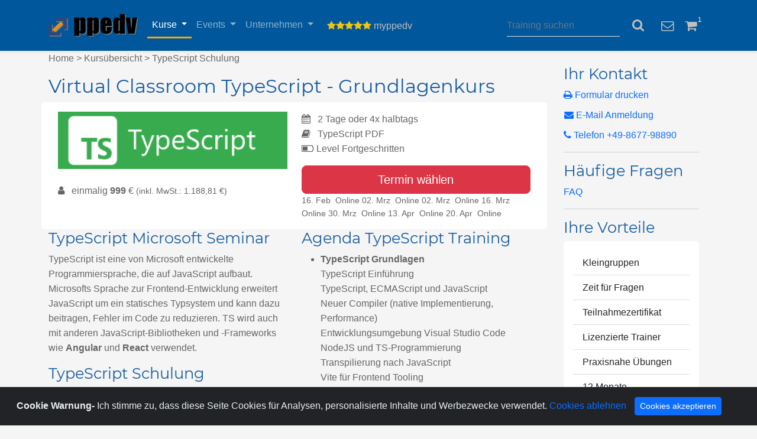

--- FILE ---
content_type: text/html; charset=utf-8
request_url: https://ppedv.de/Schulung/Kurse/TypeScriptProgrammierungAngularECMAScriptJavaScriptSeminarTrainingWeiterbildung/Virtual%20Classroom
body_size: 12585
content:


<!DOCTYPE html>
<html lang="de">
<head>
    <meta name="viewport" content="width=device-width, initial-scale=1.0">
    <link rel="icon" href="https://ppedv.de/ppedv.png">
    
    <title>TypeScript Grundlagenkurs: JavaScript Schulung für Web Programmierer</title>
    <meta name="description" content="JavaScript Seminar Microsoft TypeScript Grundlagen lernen. 2 Tage Vollzeit oder 4 x 1/2 Tage Teilzeit Online Training.">

    <meta property="og:site_name" content="ppedv AG" />
    <meta property="og:locale" content="de">
    <meta name="msvalidate.01" content="20D638EB12ED0946483C442233850EA4" />
    <link id="ctl00_Link1" rel="Alternate" type="application/rss+xml" title="Aktuelle Schulungen" alt="Aktuelle Schulungen" href="~/RSS/ppedvAktuelleSchulungen.aspx"></link>
    <link id="ctl00_Link2" rel="Alternate" type="application/rss+xml" title="Aktuelle Events" href="~/RSS/ppedvAktuelleEvents.aspx"></link>
    <link id="ctl00_Link4" rel="Alternate" type="application/rss+xml" title="ppedv@Twitter" href="http://twitter.com/statuses/user_timeline/22393057.rss"></link>
    <link rel="canonical" href='https://ppedv.de/Schulung/Kurse/TypeScriptProgrammierungAngularECMAScriptJavaScriptSeminarTrainingWeiterbildung/Virtual%20Classroom'>
    <meta http-equiv="Content-Type" content="text/html; charset=utf-8" />
    <link href="/content/bootstrap.min.css" rel="stylesheet" />
    <link href="/content/font-awesome.min.css" rel="stylesheet" />
    <link href="/content/Style15.min.css" rel="stylesheet" />
    <link href="/content/ppedv15.min.css" rel="stylesheet" />
</head>
<body>


    <form name="aspnetForm" method="post" action="./Virtual Classroom" id="aspnetForm">
<div>
<input type="hidden" name="__VIEWSTATE" id="__VIEWSTATE" value="UZv1pVFz8nt0HDT0tgU1Y1iFEq8A+YBw45jI0E3wV4dQHXQ2XAMTSP/BtxqVTlbP+XmRHpmsDpT5x21mQ7aYu1n2h2P08+2IhFDfgFA3bgTKtNQb5iuD6GJp/75l0I4zDDMzVR9/[base64]" />
</div>

<div>

	<input type="hidden" name="__VIEWSTATEGENERATOR" id="__VIEWSTATEGENERATOR" value="8865C34F" />
</div>
        
        


        

        <nav class="navbar navbar-dark  navbar-expand-lg  sticky-top shadow-sm ">
           <div class="container">
                <a class="navbar-brand" title="ppedv Startseite" alt="ppedv Startseite" href="/angebot">
                    <img src="/Images/ppedv.svg" />


                </a>
                <button class="navbar-toggler" type="button" data-bs-toggle="collapse" 
                    data-bs-target="#aufklapp"
                    aria-controls="navbarSupportedContent" aria-expanded="false"
                    aria-label="Toggle navigation">
                    <span class="navbar-toggler-icon"></span>
                </button>
                <div class="collapse navbar-collapse" id="aufklapp">
                    <ul class="navbar-nav">
                        <li class="active nav-item dropdown ">
                            <a title="Ihre IT-Trainings"
                                class="nav-link dropdown-toggle x-3" href="#" data-bs-toggle="dropdown">
                                Kurse<b class="caret"></b>
                            </a>
                            <ul class="dropdown-menu">
                                <li class="dropdown-item">
                                    <a href="/Schulung/MicrosoftTraining">
                                        <i class="fa fa-volume-up fa-fw"></i>&nbsp;
                                        Kursübersicht</a>
                                </li>
                                <li class="dropdown-item">
                                    <a href="/schulung/technologien">
                                        <i class="fa fa-cogs" aria-hidden="true"></i>
                                        &nbsp;Kurskategorien</a>
                                </li>
                                <li class="dropdown-item">
                                    <a href="/Schulung/365-VirtualClassroom-VirtuellesKlassenzimmer-E-Learning-Onlinekurs-Seminar-Training-Microsoft">
                                        <i class="fa fa-users fa-fw"></i>&nbsp;Virtual Class </a>
                                </li>
                                <li class="dropdown-item">
                                    <a href="/Schulung/Voucher">
                                        <i class="fa fa-percent fa-fw"></i>&nbsp;Voucherpakete </a>
                                </li>



                                <li class="dropdown-item">
                                    <a href="/schulung/InhouseITProjekte.aspx"><i class="fa fa-star fa-fw"></i>&nbsp;Inhouse</a>
                                </li>

                            </ul>
                        </li>


                        <li class=" nav-item dropdown ">
                            <a title="Ihre IT-Events"
                                class="nav-link dropdown-toggle x-3 " href="#" data-bs-toggle="dropdown"
                                 >Events<b class="caret"></b>
                            </a>
                            <ul class="dropdown-menu w-100">
                                <li class="dropdown-item">
                                    <a href="/Events">
                                        <i class="fa fa-calendar fa-fw"></i>&nbsp;
                                        Übersicht</a>
                                </li>

                                <li class="dropdown-item">
                                    <a href="https://adc.ms" target="_blank">
                                        <i class="fa fa-graduation-cap fa-fw"></i>&nbsp;ADC</a>
                                </li>

                                <li class="dropdown-item">
                                    <a href="https://infinity365.eu/" target="_blank">
                                        <i class="fa fa-users fa-fw"></i>&nbsp;Infinity365</a>
                                </li>

                                <li class="dropdown-item">
                                    <a href="http://www.sqldays.net" target="_blank">
                                        <i class="fa fa-database fa-fw"></i>&nbsp;SQLdays</a>
                                </li>

                                <li class="dropdown-item">
                                    <a href="https://ppedv.de/events/stateof">
                                        <i class="fa fa-connectdevelop fa-fw"></i>&nbsp;StateOf</a>
                                </li>

                          
                            </ul>
                        </li>
                        <li class=" dropdown nav-item">
                            <a href="#" class="nav-link dropdown-toggle x-3" data-bs-toggle="dropdown"
                              
                                title="über ppedv">Unternehmen<b class="caret"></b>
                            </a>
                            <ul class="dropdown-menu">
                                <li class="dropdown-item">
                                    <a href="/job">
                                        <i class="fa fa-user-plus"></i>&nbsp;Jobs</a>
                                </li>
                                <li class="dropdown-item">
                                    <a href="/microsoftexperte/mitarbeiter.aspx">
                                        <i class="fa fa-users fa-fw"></i>&nbsp;Team </a>
                                </li>
                                <li class="dropdown-item">
                                    <a href="/microsoftexperte/ueberuns.aspx">
                                        <i class="fa fa-building"></i>&nbsp;Über uns</a>
                                </li>
                                <li class="dropdown-item">
                                    <a href="/microsoftexperte/anfahrt.aspx">
                                        <i class="fa fa-location-arrow"></i>&nbsp;Standorte</a>
                                </li>
                                <li class="dropdown-item">
                                    <a href="https://blog.ppedv.de" target="_blank">
                                        <i class="fa fa-rss"></i>&nbsp;Blog</a>
                                </li>
                                
                                <li class="dropdown-item">
                                    <a href="/microsoftexperte/datenschutz.aspx">
                                        <i class="fa fa-save"></i>&nbsp;Datenschutz</a>
                                </li>


                            </ul>
                        </li>
                    </ul>


                    <ul class="nav navbar-nav navbar-right">
                        <li class="dropdown col-xs-12">
                            <a title="Service Bereich"
                                class="x-3" href="#" data-bs-toggle="dropdown">
                                <i class='fa fa-star text-yellow'></i><i class='fa fa-star text-yellow'></i><i class='fa fa-star text-yellow'></i><i class='fa fa-star text-yellow'></i><i class='fa fa-star text-yellow'></i>

                                <span id="userid">
                                    myppedv</span>
                                <b class="caret"></b>
                            </a>
                            <ul class="dropdown-menu">
                                <li>
                                    <a data-bs-toggle="modal" href="#logindialog"><i class="fa fa-fw fa-sign-in"></i>&nbsp; Login</a>
                                </li>
                                <li>
                                    
                                </li>

                                


                                <li>
                                    
                                </li>
                                <li>
                                    <a href="/partner/affiliate.aspx"><i class="fa fa-fw fa-usd"></i>&nbsp;Affiliate</a>
                                </li>
                            </ul>
                        </li>
                    </ul>
                </div>
                <div class="navbar-form navbar-right d-flex align-items-center p-3">
                    <input type="text" class="form-control me-2"
                        id="suche1" autocomplete="new-password" 
                        style="color: white"
                        onkeypress="if(event.keyCode==13){window.location.href='/ergebnis.aspx?suche='+encodeURIComponent($('#suche1').val());}"
                        placeholder="Training suchen" />
                    <button title="Suche" class="navbar-icon btn" style="color: silver;"
                        onclick="window.location.href='/ergebnis.aspx?suche='+encodeURIComponent($('#suche1').val());">
                        <i class="fa fa-search fa-lg"></i>
                    </button>
                </div>

                <div class="ml-auto d-none d-md-block">
                    <a title="Feedback Kommentar" class="navbar-icon"
                        data-toggle="modal" href="#feedbackdialog">
                        <i class="fa fa-envelope-o fa-lg"></i>
                    </a>
                </div>


                <div class="ml-auto ">
                    <a title="Trainings vorausgewählt" class="navbar-icon mx-0 mx-sm-3"
                        href="/Schulung/schulungenwatch.aspx">
                        <i class="fa fa-shopping-cart fa-fw fa-lg " style="position: relative;">
                            <span id="ctl00_basketcount" class="badge  badge-info small" style="top: -10px; position: absolute; padding: 0.2em;">1</span>
                        </i></a>

                </div>


                
                </div>

                
            </div>
        </nav>

        <header class="sb-page-header">
            <div class="container">

                
                
            </div>
        </header>

        <div class="container">
            <div class="row">
                <div class="col-md-9">
                    
    <p><a style="color:#6B6B6B" href="https://ppedv.de/">Home</a> > <a style="color:#6B6B6B" href="https://ppedv.de/Schulung/MicrosoftTraining.aspx">Kursübersicht</a> > TypeScript Schulung</p>
    <div class="row">
        
<div class="col-md-12">
    <h1 id="mainEvent" itemprop="name">
        
                Virtual Classroom TypeScript - Grundlagenkurs
            

    </h1>
</div>

    </div>
    <div class="row">
        <div class="card">
            <div class="card-body row">
                <div class="col-12 col-md-6">
                    <img src="/schulung/kurse/kursbilder/TypeScript.png" class="img-fluid w-100 mb-4" title="Microsoft TypeScript Kurs, Schulung, Training, Seminar, Weiterbildung" alt="Grundlagenkurs Microsoft TypeScript für JavaScript Entwickler" />
                    


        <div class="mb-2">
            <i class="fa fa-user me-2"></i> einmalig 
            <b>999</b> €
            <span class="small">(inkl. MwSt.: 1.188,81 €)</span>
        </div>

      
    



                </div>
                <div class="col-12 col-md-6">
                    


        <div class="mb-0">
            <i class="fa fa-calendar me-2"></i>
            2 Tage
             oder 4x halbtags    
        </div>

        <div class="mb-0">
            <i class="fa fa-book me-2"></i>
            TypeScript PDF
        </div>

        <div class="mb-3">
            <i class="fa fa-battery-half" 
               data-bs-toggle="tooltip" data-bs-html="true"
               title="Einsteiger: kaum Vorkenntnisse<br/>Fortgeschritten: Basiswissen nötig<br/>Experte: Vertiefung Technologie"></i>
            Level Fortgeschritten
        </div>

        <div class="d-grid">
            <a href='/Schulung/trainingtermine?seid=2223'
               class="btn btn-lg btn-danger w-100">Termin wählen</a>
        </div>

        
<div class="small">


    
            
                <!-- Sichtbare Ausgabe (wie bisher) -->
                <span class="termin-row">
                    <span class="termin-name">
                        16. Feb&nbsp;
          Online 
                    </span>
                </span>

                <!-- JSON-LD Structured Data pro Event -->
                <script type="application/ld+json">
{
  "@context": "https://schema.org",
  "@type": "Event",
  "name": "TypeScript - Grundlagenkurs",
  "description": "Power-Days: TypeScript mit Angular\r\nTeil 1: TypeScript - Grundlagenkurs\r\nTeil 2:  Angular - Single Page App (SPA) ",
  "startDate": "2026-02-16",
  "endDate": "2026-02-17",
  "eventStatus": "https://schema.org/EventScheduled",
  "eventAttendanceMode": "https://schema.org/OnlineEventAttendanceMode",
  "location": {"@type":"VirtualLocation","url":"https://ppedv.de/Schulung/Kurse/TypeScriptProgrammierungAngularECMAScriptJavaScriptSeminarTrainingWeiterbildung/Virtual Classroom"},
  "offers": {
    "@type": "Offer",
    "price": "999",
    "priceCurrency": "EUR",
    "availability": "https://schema.org/InStock",
    "url": "https://ppedv.de/Schulung/Kurse/TypeScriptProgrammierungAngularECMAScriptJavaScriptSeminarTrainingWeiterbildung/Virtual Classroom"
  },
  "organizer": {
    "@type": "Organization",
    "name": "ppedv AG",
    "url": "https://www.ppedv.de"
  },
  "url": "https://ppedv.de/Schulung/Kurse/TypeScriptProgrammierungAngularECMAScriptJavaScriptSeminarTrainingWeiterbildung/Virtual Classroom"
}
                </script>
            
        
            
                <!-- Sichtbare Ausgabe (wie bisher) -->
                <span class="termin-row">
                    <span class="termin-name">
                        02. Mrz&nbsp;
          Online 
                    </span>
                </span>

                <!-- JSON-LD Structured Data pro Event -->
                <script type="application/ld+json">
{
  "@context": "https://schema.org",
  "@type": "Event",
  "name": "TypeScript - Grundlagenkurs",
  "description": "Power-Days: TypeScript mit Angular\r\nTeil 1: TypeScript - Grundlagenkurs\r\nTeil 2:  Angular - Single Page App (SPA) ",
  "startDate": "2026-03-02",
  "endDate": "2026-03-03",
  "eventStatus": "https://schema.org/EventScheduled",
  "eventAttendanceMode": "https://schema.org/OnlineEventAttendanceMode",
  "location": {"@type":"VirtualLocation","url":"https://ppedv.de/Schulung/Kurse/TypeScriptProgrammierungAngularECMAScriptJavaScriptSeminarTrainingWeiterbildung/Virtual Classroom"},
  "offers": {
    "@type": "Offer",
    "price": "999",
    "priceCurrency": "EUR",
    "availability": "https://schema.org/InStock",
    "url": "https://ppedv.de/Schulung/Kurse/TypeScriptProgrammierungAngularECMAScriptJavaScriptSeminarTrainingWeiterbildung/Virtual Classroom"
  },
  "organizer": {
    "@type": "Organization",
    "name": "ppedv AG",
    "url": "https://www.ppedv.de"
  },
  "url": "https://ppedv.de/Schulung/Kurse/TypeScriptProgrammierungAngularECMAScriptJavaScriptSeminarTrainingWeiterbildung/Virtual Classroom"
}
                </script>
            
        
            
                <!-- Sichtbare Ausgabe (wie bisher) -->
                <span class="termin-row">
                    <span class="termin-name">
                        02. Mrz&nbsp;
          Online
                    </span>
                </span>

                <!-- JSON-LD Structured Data pro Event -->
                <script type="application/ld+json">
{
  "@context": "https://schema.org",
  "@type": "Event",
  "name": "TypeScript - Grundlagenkurs",
  "description": "Power-Days: TypeScript mit Angular\r\nTeil 1: TypeScript - Grundlagenkurs\r\nTeil 2:  Angular - Single Page App (SPA) ",
  "startDate": "2026-03-02",
  "endDate": "2026-03-03",
  "eventStatus": "https://schema.org/EventScheduled",
  "eventAttendanceMode": "https://schema.org/OnlineEventAttendanceMode",
  "location": {"@type":"VirtualLocation","url":"https://ppedv.de/Schulung/Kurse/TypeScriptProgrammierungAngularECMAScriptJavaScriptSeminarTrainingWeiterbildung/Virtual Classroom"},
  "offers": {
    "@type": "Offer",
    "price": "999",
    "priceCurrency": "EUR",
    "availability": "https://schema.org/InStock",
    "url": "https://ppedv.de/Schulung/Kurse/TypeScriptProgrammierungAngularECMAScriptJavaScriptSeminarTrainingWeiterbildung/Virtual Classroom"
  },
  "organizer": {
    "@type": "Organization",
    "name": "ppedv AG",
    "url": "https://www.ppedv.de"
  },
  "url": "https://ppedv.de/Schulung/Kurse/TypeScriptProgrammierungAngularECMAScriptJavaScriptSeminarTrainingWeiterbildung/Virtual Classroom"
}
                </script>
            
        
            
                <!-- Sichtbare Ausgabe (wie bisher) -->
                <span class="termin-row">
                    <span class="termin-name">
                        16. Mrz&nbsp;
          Online 
                    </span>
                </span>

                <!-- JSON-LD Structured Data pro Event -->
                <script type="application/ld+json">
{
  "@context": "https://schema.org",
  "@type": "Event",
  "name": "TypeScript - Grundlagenkurs",
  "description": "Power-Days: TypeScript mit Angular\r\nTeil 1: TypeScript - Grundlagenkurs\r\nTeil 2:  Angular - Single Page App (SPA) ",
  "startDate": "2026-03-16",
  "endDate": "2026-03-17",
  "eventStatus": "https://schema.org/EventScheduled",
  "eventAttendanceMode": "https://schema.org/OnlineEventAttendanceMode",
  "location": {"@type":"VirtualLocation","url":"https://ppedv.de/Schulung/Kurse/TypeScriptProgrammierungAngularECMAScriptJavaScriptSeminarTrainingWeiterbildung/Virtual Classroom"},
  "offers": {
    "@type": "Offer",
    "price": "999",
    "priceCurrency": "EUR",
    "availability": "https://schema.org/InStock",
    "url": "https://ppedv.de/Schulung/Kurse/TypeScriptProgrammierungAngularECMAScriptJavaScriptSeminarTrainingWeiterbildung/Virtual Classroom"
  },
  "organizer": {
    "@type": "Organization",
    "name": "ppedv AG",
    "url": "https://www.ppedv.de"
  },
  "url": "https://ppedv.de/Schulung/Kurse/TypeScriptProgrammierungAngularECMAScriptJavaScriptSeminarTrainingWeiterbildung/Virtual Classroom"
}
                </script>
            
        
            
                <!-- Sichtbare Ausgabe (wie bisher) -->
                <span class="termin-row">
                    <span class="termin-name">
                        30. Mrz&nbsp;
          Online 
                    </span>
                </span>

                <!-- JSON-LD Structured Data pro Event -->
                <script type="application/ld+json">
{
  "@context": "https://schema.org",
  "@type": "Event",
  "name": "TypeScript - Grundlagenkurs",
  "description": "Power-Days: TypeScript mit Angular\r\nTeil 1: TypeScript - Grundlagenkurs\r\nTeil 2:  Angular - Single Page App (SPA) ",
  "startDate": "2026-03-30",
  "endDate": "2026-03-31",
  "eventStatus": "https://schema.org/EventScheduled",
  "eventAttendanceMode": "https://schema.org/OnlineEventAttendanceMode",
  "location": {"@type":"VirtualLocation","url":"https://ppedv.de/Schulung/Kurse/TypeScriptProgrammierungAngularECMAScriptJavaScriptSeminarTrainingWeiterbildung/Virtual Classroom"},
  "offers": {
    "@type": "Offer",
    "price": "999",
    "priceCurrency": "EUR",
    "availability": "https://schema.org/InStock",
    "url": "https://ppedv.de/Schulung/Kurse/TypeScriptProgrammierungAngularECMAScriptJavaScriptSeminarTrainingWeiterbildung/Virtual Classroom"
  },
  "organizer": {
    "@type": "Organization",
    "name": "ppedv AG",
    "url": "https://www.ppedv.de"
  },
  "url": "https://ppedv.de/Schulung/Kurse/TypeScriptProgrammierungAngularECMAScriptJavaScriptSeminarTrainingWeiterbildung/Virtual Classroom"
}
                </script>
            
        
            
                <!-- Sichtbare Ausgabe (wie bisher) -->
                <span class="termin-row">
                    <span class="termin-name">
                        13. Apr&nbsp;
          Online
                    </span>
                </span>

                <!-- JSON-LD Structured Data pro Event -->
                <script type="application/ld+json">
{
  "@context": "https://schema.org",
  "@type": "Event",
  "name": "TypeScript - Grundlagenkurs",
  "description": "Power-Days: TypeScript mit Angular\r\nTeil 1: TypeScript - Grundlagenkurs\r\nTeil 2:  Angular - Single Page App (SPA) ",
  "startDate": "2026-04-13",
  "endDate": "2026-04-14",
  "eventStatus": "https://schema.org/EventScheduled",
  "eventAttendanceMode": "https://schema.org/OnlineEventAttendanceMode",
  "location": {"@type":"VirtualLocation","url":"https://ppedv.de/Schulung/Kurse/TypeScriptProgrammierungAngularECMAScriptJavaScriptSeminarTrainingWeiterbildung/Virtual Classroom"},
  "offers": {
    "@type": "Offer",
    "price": "999",
    "priceCurrency": "EUR",
    "availability": "https://schema.org/InStock",
    "url": "https://ppedv.de/Schulung/Kurse/TypeScriptProgrammierungAngularECMAScriptJavaScriptSeminarTrainingWeiterbildung/Virtual Classroom"
  },
  "organizer": {
    "@type": "Organization",
    "name": "ppedv AG",
    "url": "https://www.ppedv.de"
  },
  "url": "https://ppedv.de/Schulung/Kurse/TypeScriptProgrammierungAngularECMAScriptJavaScriptSeminarTrainingWeiterbildung/Virtual Classroom"
}
                </script>
            
        
            
                <!-- Sichtbare Ausgabe (wie bisher) -->
                <span class="termin-row">
                    <span class="termin-name">
                        20. Apr&nbsp;
          Online
                    </span>
                </span>

                <!-- JSON-LD Structured Data pro Event -->
                <script type="application/ld+json">
{
  "@context": "https://schema.org",
  "@type": "Event",
  "name": "TypeScript - Grundlagenkurs",
  "description": "Power-Days: TypeScript mit Angular\r\nTeil 1: TypeScript - Grundlagenkurs\r\nTeil 2:  Angular - Single Page App (SPA) ",
  "startDate": "2026-04-20",
  "endDate": "2026-04-21",
  "eventStatus": "https://schema.org/EventScheduled",
  "eventAttendanceMode": "https://schema.org/OnlineEventAttendanceMode",
  "location": {"@type":"VirtualLocation","url":"https://ppedv.de/Schulung/Kurse/TypeScriptProgrammierungAngularECMAScriptJavaScriptSeminarTrainingWeiterbildung/Virtual Classroom"},
  "offers": {
    "@type": "Offer",
    "price": "999",
    "priceCurrency": "EUR",
    "availability": "https://schema.org/InStock",
    "url": "https://ppedv.de/Schulung/Kurse/TypeScriptProgrammierungAngularECMAScriptJavaScriptSeminarTrainingWeiterbildung/Virtual Classroom"
  },
  "organizer": {
    "@type": "Organization",
    "name": "ppedv AG",
    "url": "https://www.ppedv.de"
  },
  "url": "https://ppedv.de/Schulung/Kurse/TypeScriptProgrammierungAngularECMAScriptJavaScriptSeminarTrainingWeiterbildung/Virtual Classroom"
}
                </script>
            
        

</div>

    


                </div>
            </div>
        </div>
    </div>
  
<div class='row'>
        <div class="col-12 col-md-6">
            <h2>TypeScript Microsoft Seminar</h2> 
		    <p>TypeScript ist eine von Microsoft entwickelte Programmiersprache, die auf JavaScript aufbaut. Microsofts Sprache zur Frontend-Entwicklung erweitert JavaScript um ein statisches Typsystem und kann dazu beitragen, Fehler im Code zu reduzieren. 
                TS wird auch mit anderen JavaScript-Bibliotheken und -Frameworks wie <b>Angular</b> und <b>React</b> verwendet.</p>

            <h2>TypeScript Schulung</h2>
            <p>Lernen Sie in diesem <b>TypeScript Training</b> die Grundlagen der <b>ECMAScript-Training</b> kompakt in 2 Tagen kennen.</p>
            
            <p>Dieser <b>TypeScript für Anfänger Workshop</b> wird auf Basis von <b>Visual Studio Code</b> durchgeführt.</p>

            <h2>Zielgruppe TypeScript Kurs</h2>
            <p>Dieses <b>TypeScript Training</b> ist für Web-Entwickler und <b>JavaScript Programmierer</b> geeignet, 
        die bereits erste <b>JavaScript Anwendungen</b> erstellt haben und <b>TypeScript lernen</b> möchten.</p>

            <h2>TypeScript Online Schulung</h2>
            <p>Sie haben viel vor, aber wenig Zeit? Werden Sie mit<a href="/schulung/kurse/AngularMicrosoftTypeScriptJavaScriptEcmaScriptSinglePageAppWorkshopSeminarWeiterbildung">
		Power-Woche: TypeScript und Angular lernen</a> innerhalb von 5 Tagen fit und sparen Sie 100€. 
                Diese setzt sich aus dieser <b>TypeScript Weiterbildung</b> sowie dem <a href="/Schulung/Kurse/AngularJS-JavaScript-SinglePage-WebApp-SPA-MVC-MVVM-Seminar-Training">"Angular Programmierung Kurs"</a> zusammen.</p>
  
             <section>
            <h2>ppedv Erfahrungen</h2>
                <div itemscope itemtype="http://schema.org/Product">
                    <div itemprop="review" itemscope itemtype="http://schema.org/Review">

                        <span itemprop="name">"Die technischen Aspekte und das Fachwissen des Trainers waren hervorragend."<br>
                        </span>
                        <span itemprop="author"><small><em>Holger G., Wacker Chemie AG 2025 </em></span>
                        <br />
                       JavaScript Ausbildung <br></small>


                        <span itemprop="reviewBody">
                            <br>
                            <span itemprop="name">"Insgesamt nochmal ein großes Bravo!"<br>
                            </span>
                            <span itemprop="author"><small><em>Christian G., Energiepark Bruck/Leitha GmbH 2023</em></span><br />
                            JavaScript Programmierer Kurse <br></small>

                            <br>
                        </span>

                        <div itemprop="reviewRating" itemscope itemtype="http://schema.org/Rating">

                            <meta itemprop="worstRating" content="1">
                            <i class="fa fa-star"></i><i class="fa fa-star"></i><i class="fa fa-star"></i><i class="fa fa-star"></i><i class="fa fa-star"></i>

                            <span itemprop="ratingValue">5</span>/

          <span itemprop="bestRating">5</span> stars

                        </div>
                    </div>

                    <span itemprop="name">Microsoft TypeScript Online Kurse</span>
                    <div itemprop="aggregateRating" itemscope itemtype="http://schema.org/AggregateRating">
                        Rated <span itemprop="ratingValue">5</span>/5

   based on <span itemprop="reviewCount">8</span> customer reviews

                    </div>
                </div>
            </section>
         

        </div>

        <div class="col-12 col-md-6">
            <h2>Agenda TypeScript Training </h2>
            <ul>
                <li><strong>TypeScript Grundlagen</strong><br>
                    TypeScript Einführung <br>
                    TypeScript, ECMAScript und JavaScript <br>
                    Neuer Compiler (native Implementierung, Performance) <br>
                    Entwicklungsumgebung Visual Studio Code <br>
                    NodeJS und TS-Programmierung <br>
                    Transpilierung nach JavaScript <br>
                    Vite für Frontend Tooling
                </li>
                
                <li><strong>Statische Typisierung</strong><br>
                    Typisierung für JavaScript <br>
                    Definition von Typen <br>
                    Primitives, Union Types und Type Aliases<br>
                    Type Assertion <br>
                    Operatoren 
                 </li>

                <li><strong>Module und Scopes</strong> <br>
                    JavaScript und Module <br>
                    Mit Modulen optimal strukturieren <br>
                    Gültigkeitsbereiche von Variablen <br>
                    Sichtbarkeiten: public und private <br>
                    Namespaces <br>
                    Ambients
                 </li>


                <li><strong>Funktionen in TypeScript</strong><br>
                    Pfeilfunktionen <br>
                    Template Literals <br>
                    Klassen und Mitglieder dekorieren
                </li>

                <li><strong>Objektorientierte Programmierung</strong> <br>
                    Objekte und Arrays<br>
                    Namespaces und Klassen<br>
                    Strukturelle Typisierung mit Interfaces
                </li>

                <li><strong>TypeScript Zusammenspiel ECMAScript </strong><br>
                    Promises und Async/Await<br>
                    Iteratoren und Generatoren
                </li>

                <li><strong>Fortgeschrittene TypeScript Techniken</strong> <br>
                    Generics und Utility Types <br >
                    Declaration File 
                </li>
                
                <li><strong>Fehlersuche und Debugging</strong> <br>
                    Fortgeschrittenes Console Logging <br>
                    Source Maps <br>
                    Chrome F12 Tools <br>
                    Nützliche Extensions für Entwickler
                </li>

                <li><strong>TypeScript und Künstliche Intelligenz</strong> <br>
                    ChatGPT als TypeScript-Lernhilfe <br>
                    ChatGPT als Debugging-Assistent <br>
                    TS-Code mit KI generieren <br>
                    Code-Qualität und Performance verbessern
                </li>

            </ul>

        </div>
</div>

<div class='row'>
        <div class="col-12 col-md-6">
                        

<div class="row">

    <div class="col">
   <h2>Weitere Kurse zum Thema</h2>
        <ul class="list-group list-group-flush">

            
                    <li class="list-group-item">
                        <a href='/schulung/kurse/JavaScript-HTML-Programmierung-Client-CSS-Syntax-Event-Cookie'>
                        JavaScript - Programmierung für Einsteiger
                    </a></li>
                
                    <li class="list-group-item">
                        <a href=''>
                        Inhouse: Besprechung Schwerpunkte,Inhalt
                    </a></li>
                
                    <li class="list-group-item">
                        <a href='/Schulung/Kurse/JavaScript-HTML-CSS-jQuery-Training-Seminar-Lehrgang-Weiterbildung'>
                        Power-Woche: JavaScript, HTML und CSS
                    </a></li>
                
                    <li class="list-group-item">
                        <a href='/schulung/kurse/ReactJsReduxJavaScriptJSXGrundlagenSeminarTrainingWorkshop.aspx'>
                        React - Modern UI für das Web entwickeln
                    </a></li>
                
                    <li class="list-group-item">
                        <a href='/schulung/kurse/AngularMicrosoftTypeScriptJavaScriptECMAScriptSinglePageAppWorkshopSeminarWeiterbildung'>
                        Power-Woche: TypeScript und Angular lernen
                    </a></li>
                
        </ul>
    </div>
</div>

        </div>
        
        <div class="col-12 col-md-6">
          
              

<div class="row">

    <div class="col">  <h2>Schulungszentren</h2>
        <ul class="list-group list-group-flush">
            <li class="list-group-item"><a href="../../../../../../../../../../../../../../../../microsoftexperte/schulungszentrum/berlin">Berlin Mitte</a></li>
            <li class="list-group-item"><a href="../../../../../../../../../../../../../../../../microsoftexperte/schulungszentrum/burghausen">Campus Burghausen</a></li>
            <li class="list-group-item"><a href="../../../../../../../../../../../../../../../../microsoftexperte/schulungszentrum/muenchen">München</a></li>
            <li class="list-group-item"><a href="../../../../../../../../../../../../../../../../microsoftexperte/schulungszentrum/wien">Wien Österreich</a></li>
            <li class="list-group-item"><a href="../../../../../../../../../../../../../../../InhouseITProjekte">Inhouse </a>bei Ihnen vor Ort</li>
            <li class="list-group-item"><a href="../../../../../../../../../../../../../../../365-VirtualClassroom-VirtuellesKlassenzimmer-E-Learning-Onlinekurs-Seminar-Training-Microsoft">Virtual Classrooms</a> von überall</li>
        </ul>
    </div>
</div>

        </div>

    </div>
    <br />

                </div>
                <div class="col-md-3 hidden-sm hidden-xs ">
                    
    

<div class="card-body p-3">
    <h2 class="mt-2">Ihr Kontakt</h2>

    <a href="/Schulung/schulungsanmeldung.docx" target="_blank" class="text-decoration-none d-block mb-2">
        <i class="fa fa-print"></i> Formular drucken
    </a>

    

    <table cellspacing="0" border="0" id="ctl00_PlaceHolderActionPanel_KursBuchung1_Repeater1" style="border-collapse:collapse;">
	<tr>
		<td colspan="2">
            <a href='mailto:schulung@ppedv.de?subject=Schulungsanmeldung für Kurs: TypeScript - Grundlagenkurs'
                class="text-decoration-none d-block mb-2">
                <i class="fa fa-envelope"></i> E-Mail Anmeldung
            </a>

            <script type="application/ld+json">
            {
                "@context": "https://schema.org",
                "@type": "LocalBusiness",
                "name": "TypeScript - Grundlagenkurs",
                "url": "https://ppedv.de/Schulung/Kurse/TypeScriptProgrammierungAngularECMAScriptJavaScriptSeminarTrainingWeiterbildung/Virtual%20Classroom",
                "image": "https://ppedv.de/images/ppedvlogo.png",
                "telephone": "0049-8677-9889-0",
                "address": {
                    "@type": "PostalAddress",
                    "streetAddress": "Chiemgaustr 116",
                    "addressLocality": "München",
                    "addressRegion": "BAY",
                    "postalCode": "81549",
                    "addressCountry": "DE"
                },
                "geo": {
                    "@type": "GeoCoordinates",
                    "latitude": "48.1073472680756",
                    "longitude": "11.598949240494822"
                },
                "aggregateRating": {
                    "@type": "AggregateRating",
                    "ratingValue": "4.8",
                    "ratingCount": "4528"
                }
            }
            </script>
        </td>
	</tr>
</table>

    <a href="tel:+49867798890" class="text-decoration-none d-block mb-3">
        <i class="fa fa-phone"></i> Telefon +49-8677-98890
    </a>

    <hr />
    <h2>Häufige Fragen</h2>
    <p><a href="/schulung/faq.aspx">FAQ</a></p>

    <hr />
    <h2>Ihre Vorteile</h2>
    <div class="card p-3">
        <ul class="list-group list-group-flush">
            <li class="list-group-item">Kleingruppen</li>
            <li class="list-group-item">Zeit für Fragen</li>
            <li class="list-group-item">Teilnahmezertifikat</li>
            <li class="list-group-item">Lizenzierte Trainer</li>
            <li class="list-group-item">Praxisnahe Übungen</li>
            <li class="list-group-item">12 Monate Trainersupport</li>
            <li class="list-group-item" title="*nur für bestimmte Termine gültig">12 Monate wiederholen für nur 99 €*</li>
        </ul>
    </div>
</div>



                    

                    
                    
                </div>
            </div>
        </div>




        
        


        </div>
        <footer class=" navbar-default navbar navbar-dark ">
            <div class="container">

                <div class="row w-100">

                    <div class="col-6 text-white">
                        <a href='mailto:?subject=Link zum Microsoft Schulungsanbieter ppedv AG https://ppedv.de/Schulung/Kurse/TypeScriptProgrammierungAngularECMAScriptJavaScriptSeminarTrainingWeiterbildung/Virtual Classroom&body= Hallo, ich empfehle die ppedv als Microsoft und IT Schulungsanbieter: https://ppedv.de/Schulung/Kurse/TypeScriptProgrammierungAngularECMAScriptJavaScriptSeminarTrainingWeiterbildung/Virtual Classroom' target="_blank" style="color: white">
                            <i class="fa fa-copyright"></i>ppedv AG Campus</a>

                        <p>
                            Marktler Straße 15b&nbsp;|&nbsp;84489 Burghausen
                            <br />
                            +49 (0) 8677 - 9889-0&nbsp;|&nbsp;info@ppedv.de 
                        </p>



                    </div>
                    <div class="col-6">
                        <p>
                            <a href="/microsoftexperte/Schulungszentrum/Muenchen.aspx" style="color: white">München</a>&nbsp;|&nbsp;
                            <a href="/microsoftexperte/Schulungszentrum/Burghausen" style="color: white">Burghausen</a>&nbsp;|&nbsp;
                            
                               <a href="/microsoftexperte/Schulungszentrum/Berlin" style="color: white">Berlin</a>&nbsp;|&nbsp;
                        <a href="/microsoftexperte/Schulungszentrum/Wien" style="color: white">Wien</a>&nbsp;|&nbsp;
                            <a href="/vc" style="color: white">Virtual Classroom</a>
                        </p>


                        <p>
                            <a href="../../../microsoftexperte/AGB.aspx" style="color: white">AGB</a>&nbsp;|&nbsp;
                            <a href="../../../impressum.aspx" style="color: white">Impressum</a>&nbsp;|&nbsp;
                            <a href="/microsoftexperte/datenschutz.aspx" style="color: white">Datenschutz</a>&nbsp;|&nbsp;
                            <a href="/schulung/faq" style="color: white">FAQ</a>
                        </p>
                    </div>
                </div>
            </div>
            <img title="Affiliate" alt="Affiliate" src='/affidhandler.ashx?' />

        </footer>

        <div class="modal fade" id="logindialog" tabindex="-1" role="dialog" aria-labelledby="myModalLabel">
            <div class="modal-dialog" role="document">
                <div class="modal-content">
                    <div class="modal-header">

                        <h3 class="modal-title" id="myModalLabel">my ppedv Login</h3>
                        <button type="button" class="btn-close" data-bs-dismiss="modal" aria-label="Close">
                        </button>
                    </div>
                    <div class="modal-body">

                        <div class="form-group">

                            <input id="username" required type="email"
                                placeholder="Email">
                        </div>
                        <div class="form-group">

                            <input id="password" required placeholder="Login-ID" type="password">
                            <div class="checkbox">
                                <label>
                                    <input type="checkbox" id="RememberMe" checked="checked">
                                    remember
                                </label>
                            </div>
                        </div>



                    </div>
                    <div class="modal-footer">
                        <input id="LoginButton" class="btn btn-primary" onclick="ajaxlogin($('#username').val(), $('#password').val())"
                            value="Anmelden" />

                        <a href="/Login/PasswordRecovery.aspx">Passwort vergessen?</a>
                        <div class="text-danger">
                            <div id="ErrorText"></div>
                        </div>
                        
                    </div>
                </div>
            </div>
        </div>
        <div class="modal fade" id="feedbackdialog" tabindex="-1" role="dialog" aria-labelledby="myModalLabel">
            <div class="modal-dialog" role="document">
                <div class="modal-content">
                    <div class="modal-header">
                        <h3 class="modal-title">Feedback per Mail senden</h3>
                        <button type="button" class="btn-close" data-bs-dismiss="modal" aria-label="Close">
                        </button>

                    </div>
                    <div class="modal-body">
                        <div class="form-group">
                            <textarea id="nachricht" placeholder="Bitte geben Sie hier Ihre Nachricht ein" class="form-control" rows="5"></textarea>
                        </div>
                    </div>
                    <div class="modal-footer">
                        <input id="sendButton" class="btn btn-primary"
                            onclick="sendmail($('#nachricht').val())"
                            value="Mail senden" />
                    </div>
                </div>
            </div>
        </div>
        <div class="alert alert-dismissible text-center cookiealert" role="alert">
            <div class="cookiealert-container">
                <b>Cookie Warnung-</b>


                Ich stimme zu, dass diese Seite Cookies für Analysen, personalisierte Inhalte und Werbezwecke verwendet.

        <a href="/microsoftexperte/datenschutz.aspx" target="_blank">Cookies ablehnen</a>
                <button type="button" class="btn btn-primary btn-sm acceptcookies" aria-label="Close">
                    Cookies akzeptieren
                </button>
            </div>
        </div>
        <button class="btn btn-primary btn-sm float-right "
            type="button"
            style="position: fixed; right: 0; bottom: 0;"
            onclick="openForm1()">
            Beratung via Chat</button>



    </form>
    <div class="chat-window d-none position-fixed bottom-0 end-0 m-3 shadow-lg"
        style="z-index: 1050; max-height: 80vh; width: 320px;"
        id="chatWindow">
        <div class="card border-0 "
            style="max-width: 18rem;">
            <div class="card-header bg-primary text-white d-flex justify-content-between align-items-center">
                Support Chat
                      <button type="button"
                          class="btn-close btn-close-white"
                          onclick="closeForm()">
                      </button>
            </div>

            <div id="chatliste"
                class="card-body bg-light p-3" style="overflow-y: auto; max-height: 60vh;">
            </div>
            <form id="chatform" class="card-footer bg-white p-2">


                <textarea class="form-control" id="chatmsg" placeholder="Type your message..." rows="1"></textarea>
                <button id="sendmsg" type="submit" class="btn btn-primary ms-2">Send</button>
            </form>

        </div>
    </div>
    <!-- Init script -->
    <script src="/scripts/jquery-3.6.0.min.js"></script>
    <script src="/scripts/popper.min.js"></script>
    <script src="/scripts/bootstrap.min.js"></script>
    <script src="/scripts/jquery.cookie.min.js"></script>
    <script src="/scripts/ppedvmaster.min.js"></script>
    <script src="/scripts/Cookiealert.js"></script>

    <script>

        var chatliste = $('#chatliste');
        var username;
        var regex1 = /([a-zA-Z0-9._-]+@[a-zA-Z0-9._-]+\.[a-zA-Z0-9._-]+)/gi;
        function addChatMsg() {
            $('#chatliste').html(msg);
            chatliste.scrollTop(1E10);
        }
        function Check4Connection() {

            username = $.cookie("L2");
            console.log("Check4Connection" + username);
            if (username === null || username === undefined || username.toString().includes('@') === false) {
                var msg = $('#chatmsg').val();
                username = msg.match(regex1);
                console.log(username);
                if (username === null || username.toString().includes('@') === false) {
                    chatliste.html("bitte ihre Email Adresse");
                    console.log("kein L2 oder leer");
                    return false;
                }
                else {
                    username = username.toString().toLowerCase();
                    console.log("setting cookie L2 " + username);
                    $.cookie("L2", username, { expires: 90, domain: '.ppedv.de' });
                    $.cookie("L2", username, { expires: 90 });
                    chatliste.html("sie werden verbunden");
                    return true;
                }
            }
            return true;
        }
        var connection;
        var chat;
        function openForm1() {

           
          
            document.getElementById("chatWindow").classList.remove('d-none');
            username = $.cookie("L2");
            if (username != undefined) {
                username = username.toString().toLowerCase();
            }

            $.getScript('../../../Scripts/jquery.signalR-2.4.3.min.js').done(function () {
                console.log('script loaded');
                connection = $.hubConnection();
                chat = connection.createHubProxy('chathub');

                //   await hubProxy.Invoke("SendInternalMessage", EingabeTextBox.Text, aktuell.User, aktuell.Session);

                chat.on('ChatHTMLMessage', function (User, msg) {
                    console.log('ChatHTMLMessage ' + $.cookie("messageID"), msg);
                    chatliste.html(msg);

                    chatliste.scrollTop(1E10);
                });
                chat.on('SetMessageIdCookie', function (messageid) {
                    console.log("SetMessageId " + messageid);
                    if (messageid != undefined) {
                        document.cookie = `messageID=${messageid}; Max-Age=172800`;
                    }

                });
                if (Check4Connection()) {
                    connection.start().done(function () {
                        console.log('Session start');
                        sessionId = Math.random().toString(36).substring(2, 15);
                        chat.invoke("joinSession", sessionId, username)
                            .done(function () {
                                console.log('connection established on open Form');


                                chat.invoke("ListNachrichten");
                            });


                    });
                }
            });
            console.log($('#chatform'));
            $('#chatform').submit(function (event) {
                event.preventDefault();
                console.log("connection state " + connection.state);

                //ist schon connected
                //1 HubConnectionState.Connected
                if (connection.state == 1) {
                    var msg = $('#chatmsg').val();
                    console.log("Invoke KundenNeueNachricht " + String(username) + msg + connection.ConnectionId);
                    chat.invoke('KundenNeueNachricht', msg, String(username), $.cookie("messageID"), window.location.pathname);

                }
                else {
                    if (Check4Connection()) {
                        connection.start().done(function () {
                            console.log("connection start");
                            sessionId = Math.random().toString(36).substring(2, 15);
                            chat.invoke("joinSession", sessionId, username);
                            console.log("connection established ohne L2");
                            chat.invoke("ListNachrichten");

                        });
                    }
                    else {


                    }
                }


                $('#chatmsg').val("");
                console.log("Empty input ");
            });




        }



        function closeForm() {
            document.getElementById("chatWindow").classList.add('d-none');
            connection.start();
        }

        $(function () {

            $.cookie.raw = true;



        });

        function copyAffiliateLink() {
            var linkElement = document.getElementById("ctl00_affiliateLink");
            if (linkElement) {
                var link = linkElement.href;
                navigator.clipboard.writeText(link).then(function () {
                    alert("Link in die Zwischenablage kopiert!");
                }).catch(function (err) {
                    console.error('Fehler beim Kopieren: ', err);
                });
            }
        }
    </script>


    
    


</body>
</html>
